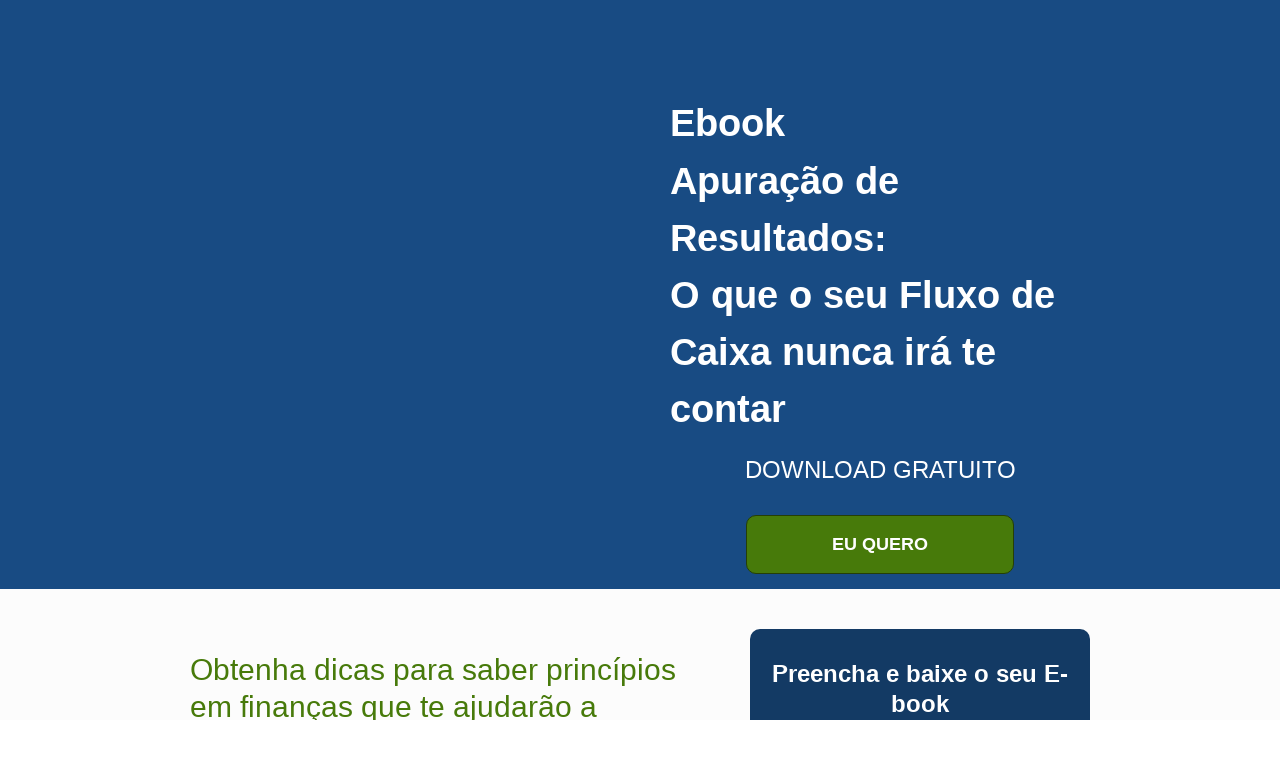

--- FILE ---
content_type: text/html
request_url: https://materiais.dnafinanceiro.com/apuracao-de-resultados?_ga=2.12364724.1248500640.1714389235-494226199.1714044043&_gl=1*d8opwr*_ga*NDk0MjI2MTk5LjE3MTQwNDQwNDM.*_ga_TXVCY4YXQ5*MTcxNDQxNTcwMi4xMS4xLjE3MTQ0MTY2MjQuNjAuMC4w
body_size: 11471
content:
<!DOCTYPE html>
<html lang="pt-br">
  <head>
    <meta charset="utf-8">
    <meta http-equiv="X-UA-Compatible" content="IE=edge">
    <meta name="theme-color" content="#000000">
    <meta name="viewport" content="width=device-width, initial-scale=1, shrink-to-fit=no">

    
      <meta name="description" content="Um guia sobre educação financeira que ajuda o empreendedor a descobrir se sua empresa é ou não lucrativa.">
    

    
      <meta property="og:title" content="Ebook Apuração de Resultados: O que o seu Fluxo de Caixa nunca irá te contar" />
      <meta name="twitter:title" content="Ebook Apuração de Resultados: O que o seu Fluxo de Caixa nunca irá te contar" />
    

    
      <meta property="og:image" content="https://d335luupugsy2.cloudfront.net/images%2Flanding_page%2F1448568%2Foffer-logo_2.png" />
      <meta name="twitter:image" content="https://d335luupugsy2.cloudfront.net/images%2Flanding_page%2F1448568%2Foffer-logo_2.png" />
    

    
      <meta name="twitter:card" content="summary" />
    

    
      <meta property="og:description" content="Um guia sobre educação financeira que ajuda o empreendedor a descobrir se sua empresa é ou não lucrativa." />
      <meta name="twitter:description" content="Um guia sobre educação financeira que ajuda o empreendedor a descobrir se sua empresa é ou não lucrativa." />
    

    
      <link rel="canonical" href="https://materiais.dnafinanceiro.com/apuracao-de-resultados" />
    

    <title>Ebook Apuração de Resultados: Fluxo de Caixa</title>

    
    <!-- Reset Browser Styles -->
    <style type="text/css" rel="stylesheet">
      html, body, div, span, applet, object, iframe,
      h1, h2, h3, h4, h5, h6, p, blockquote, pre,
      a, abbr, acronym, address, big, cite, code,
      del, dfn, em, img, ins, kbd, q, s, samp,
      small, strike, strong, sub, sup, tt, var,
      b, u, i, center,
      dl, dt, dd, ol, ul, li,
      fieldset, form, label, legend,
      table, caption, tbody, tfoot, thead, tr, th, td,
      article, aside, canvas, details, embed,
      figure, figcaption, footer, header, hgroup,
      menu, nav, output, ruby, section, summary,
      time, mark, audio, video {
        margin: 0;
        padding: 0;
        border: 0;
        font-size: 100%;
        font: inherit;
        vertical-align: baseline;
      }

      article, aside, details, figcaption, figure,
      footer, header, hgroup, menu, nav, section {
        display: block;
      }

      body {
        line-height: 1;
      }

      img {
        vertical-align: middle;
      }

      ol, ul {
        list-style: none;
      }

      blockquote, q {
        quotes: none;
      }

      blockquote:before, blockquote:after,
      q:before, q:after {
        content: '';
        content: none;
      }

      table {
        border-collapse: collapse;
        border-spacing: 0;
      }

      b, strong {
        font-weight: bold;
      }

      i, em {
        font-style: italic;
      }
    </style>

    <!-- Bricks Main Styles -->
    <style type="text/css" rel="stylesheet">
      * {
        -webkit-box-sizing: border-box;
        -moz-box-sizing: border-box;
        box-sizing: border-box;
      }

      body {
        background-color: #FFFFFF;
        color: #333333;
        font-family: Arial, "Helvetica Neue", Helvetica, sans-serif;
        font-size: 16px;
        line-height: 1.42857;
      }

      h1, h2, h3, h4, h5, h6 {
        font-family: inherit;
        font-weight: 500;
        line-height: 1.2;
        color: inherit;
      }

      h1 { font-size: 41px; }
      h2 { font-size: 34px; }
      h3 { font-size: 28px; }
      h4 { font-size: 20px; }
      h5 { font-size: 16px; }
      h6 { font-size: 14px; }

      .bricks--page {
        width: 100%;
      }

      .bricks--section {
        width: 100%;
      }

      .bricks--section > div {
        margin-left: auto;
        margin-right: auto;
      }

      .bricks--row {
        display: flex;
        flex-flow: column nowrap;
      }

      .bricks--column > div {
        height: 100%;
        display: flex;
        flex-direction: column;
      }

      .bricks--component-box {
        display: flex;
        flex-flow: column nowrap;
        width: 100%;
      }

      @media screen and (min-width: 768px) {
        .bricks--row {
          flex-flow: row nowrap;
        }
      }
    </style>

    <!-- Bricks Component Form Styles -->
    <style type="text/css" rel="stylesheet">
      .bricks-form {
        height: auto;
        width: 100%;
      }

      .bricks-form__fieldset {
        display: flex;
        flex-flow: row wrap;
        margin-left: -5px;
        margin-right: -5px;
      }

      .bricks-form__field {
        display: flex;
        width: 100%;
        flex-grow: 1;
        flex-direction: column;
      }

      .bricks-form__field--hidden {
        display: none;
      }

      .bricks-form__label {
        position: relative !important;
        display: inline-block;
        max-width: 100%;
        margin-bottom: 0.4em;
        line-height: 1.25;
        vertical-align: middle;
      }

      .bricks-form__input {
        display: block;
        width: 100%;
        padding: 0 0.5em;
        line-height: 1.42857;
      }

      .bricks-form__input.error {
        border: 1px solid red !important;
      }

      .bricks-form__field__option .bricks-form__label {
        padding-left: 1.33em;
        margin-bottom: 0.2em;
      }

      .bricks-form__field__option .bricks-form__label input[type="checkbox"],
      .bricks-form__field__option .bricks-form__label input[type="radio"] {
        margin: 0px 0px 0px -1.33em;
      }

      .bricks-form__submit {
        position: relative;
      }
    </style>

    <link rel="preload" href="https://fonts.googleapis.com/css?family=Bitter|Cabin|Crimson+Text|Droid+Sans|Droid+Serif|Lato|Lobster|Montserrat|Old+Standard+TT|Open+Sans|Oswald|Pacifico|Playfair+Display|PT+Sans|Raleway|Rubik|Source+Sans+Pro|Ubuntu|Roboto" as="style" onload="this.onload=null;this.rel='stylesheet'">
    <link rel="preload" href="https://cdnjs.cloudflare.com/ajax/libs/select2/3.5.2/select2.min.css" as="style" onload="this.onload=null;this.rel='stylesheet'">
    <noscript>
      <link rel="stylesheet" href="https://fonts.googleapis.com/css?family=Bitter|Cabin|Crimson+Text|Droid+Sans|Droid+Serif|Lato|Lobster|Montserrat|Old+Standard+TT|Open+Sans|Oswald|Pacifico|Playfair+Display|PT+Sans|Raleway|Rubik|Source+Sans+Pro|Ubuntu|Roboto">
      <link rel="stylesheet" href="https://cdnjs.cloudflare.com/ajax/libs/select2/3.5.2/select2.min.css">
    </noscript>

    <!-- Bricks Static Shared Styles -->
<style type="text/css" rel="stylesheet">
   .bricks--component-video div {
    position: relative;
    height: 0;
    padding-bottom: 56.25%;
    line-height: 0;
    box-sizing: border-box;
  }

   .bricks--component-video div iframe {
    position: absolute;
    left: 0;
    top: 0;
    width: 100%;
    height: 100%;
  }
</style>

    

<!-- Bricks Static Text Styles -->
<style type="text/css" rel="stylesheet">

   .bricks--component-text {
    color: #333;
    line-height: 1.42;
    overflow: hidden;
    word-wrap: break-word;
  }

   .bricks--component-text a {
    color: #31a2ff;
    text-decoration: none;
  }

   .bricks--component-text sub, sup {
    font-size: 75%;
    line-height: 0;
    position: relative;
    vertical-align: baseline;
  }

   .bricks--component-text sub {
    bottom: -0.25em;
  }

   .bricks--component-text sup {
    top: -0.5em;
  }

   .bricks--component-text ol, 
   .bricks--component-text ul {
    padding-left: 1.5em;
  }

   .bricks--component-text ol > li,
   .bricks--component-text ul > li {
    list-style-type: none;
  }

   .bricks--component-text ul > li::before {
    content: '\2022';
  }

   .bricks--component-text li::before {
    display: inline-block;
    white-space: nowrap;
    width: 1.2em;
  }

   .bricks--component-text li:not(.ql-direction-rtl)::before {
    margin-left: -1.5em;
    margin-right: 0.3em;
    text-align: right;
  }

   .bricks--component-text li.ql-direction-rtl::before {
    margin-left: 0.3em;
    margin-right: -1.5em;
  }

   .bricks--component-text ol li:not(.ql-direction-rtl),
   .bricks--component-text ul li:not(.ql-direction-rtl) {
    padding-left: 1.5em;
  }

   .bricks--component-text ol li.ql-direction-rtl,
   .bricks--component-text ul li.ql-direction-rtl {
    padding-right: 1.5em;
  }

   .bricks--component-text ol li {
    counter-reset: list-1 list-2 list-3 list-4 list-5 list-6 list-7 list-8 list-9;
    counter-increment: list-0;
  }

   .bricks--component-text ol li:before {
    content: counter(list-0, decimal) '. ';
  }

   .bricks--component-text ol li.ql-indent-1 {
    counter-increment: list-1;
  }

   .bricks--component-text ol li.ql-indent-1:before {
    content: counter(list-1, lower-alpha) '. ';
  }

   .bricks--component-text ol li.ql-indent-1 {
    counter-reset: list-2 list-3 list-4 list-5 list-6 list-7 list-8 list-9;
  }

   .bricks--component-text ol li.ql-indent-2 {
    counter-increment: list-2;
  }

   .bricks--component-text ol li.ql-indent-2:before {
    content: counter(list-2, lower-roman) '. ';
  }

   .bricks--component-text ol li.ql-indent-2 {
    counter-reset: list-3 list-4 list-5 list-6 list-7 list-8 list-9;
  }

   .bricks--component-text ol li.ql-indent-3 {
    counter-increment: list-3;
  }

   .bricks--component-text ol li.ql-indent-3:before {
    content: counter(list-3, decimal) '. ';
  }

   .bricks--component-text ol li.ql-indent-3 {
    counter-reset: list-4 list-5 list-6 list-7 list-8 list-9;
  }

   .bricks--component-text ol li.ql-indent-4 {
    counter-increment: list-4;
  }

   .bricks--component-text ol li.ql-indent-4:before {
    content: counter(list-4, lower-alpha) '. ';
  }

   .bricks--component-text ol li.ql-indent-4 {
    counter-reset: list-5 list-6 list-7 list-8 list-9;
  }

   .bricks--component-text ol li.ql-indent-5 {
    counter-increment: list-5;
  }

   .bricks--component-text ol li.ql-indent-5:before {
    content: counter(list-5, lower-roman) '. ';
  }

   .bricks--component-text ol li.ql-indent-5 {
    counter-reset: list-6 list-7 list-8 list-9;
  }

   .bricks--component-text ol li.ql-indent-6 {
    counter-increment: list-6;
  }

   .bricks--component-text ol li.ql-indent-6:before {
    content: counter(list-6, decimal) '. ';
  }

   .bricks--component-text ol li.ql-indent-6 {
    counter-reset: list-7 list-8 list-9;
  }

   .bricks--component-text ol li.ql-indent-7 {
    counter-increment: list-7;
  }

   .bricks--component-text ol li.ql-indent-7:before {
    content: counter(list-7, lower-alpha) '. ';
  }

   .bricks--component-text ol li.ql-indent-7 {
    counter-reset: list-8 list-9;
  }

   .bricks--component-text ol li.ql-indent-8 {
    counter-increment: list-8;
  }

   .bricks--component-text ol li.ql-indent-8:before {
    content: counter(list-8, lower-roman) '. ';
  }

   .bricks--component-text ol li.ql-indent-8 {
    counter-reset: list-9;
  }

   .bricks--component-text ol li.ql-indent-9 {
    counter-increment: list-9;
  }

   .bricks--component-text ol li.ql-indent-9:before {
    content: counter(list-9, decimal) '. ';
  }

   .bricks--component-text .ql-indent-1:not(.ql-direction-rtl) {
    padding-left: 3em;
  }

   .bricks--component-text li.ql-indent-1:not(.ql-direction-rtl) {
    padding-left: 4.5em;
  }

   .bricks--component-text .ql-indent-1.ql-direction-rtl.ql-align-right {
    padding-right: 3em;
  }

   .bricks--component-text li.ql-indent-1.ql-direction-rtl.ql-align-right {
    padding-right: 4.5em;
  }

   .bricks--component-text .ql-indent-2:not(.ql-direction-rtl) {
    padding-left: 6em;
  }

   .bricks--component-text li.ql-indent-2:not(.ql-direction-rtl) {
    padding-left: 7.5em;
  }

   .bricks--component-text .ql-indent-2.ql-direction-rtl.ql-align-right {
    padding-right: 6em;
  }

   .bricks--component-text li.ql-indent-2.ql-direction-rtl.ql-align-right {
    padding-right: 7.5em;
  }

   .bricks--component-text .ql-indent-3:not(.ql-direction-rtl) {
    padding-left: 9em;
  }

   .bricks--component-text li.ql-indent-3:not(.ql-direction-rtl) {
    padding-left: 10.5em;
  }

   .bricks--component-text .ql-indent-3.ql-direction-rtl.ql-align-right {
    padding-right: 9em;
  }

   .bricks--component-text li.ql-indent-3.ql-direction-rtl.ql-align-right {
    padding-right: 10.5em;
  }

   .bricks--component-text .ql-indent-4:not(.ql-direction-rtl) {
    padding-left: 12em;
  }

   .bricks--component-text li.ql-indent-4:not(.ql-direction-rtl) {
    padding-left: 13.5em;
  }

   .bricks--component-text .ql-indent-4.ql-direction-rtl.ql-align-right {
    padding-right: 12em;
  }

   .bricks--component-text li.ql-indent-4.ql-direction-rtl.ql-align-right {
    padding-right: 13.5em;
  }

   .bricks--component-text .ql-indent-5:not(.ql-direction-rtl) {
    padding-left: 15em;
  }

   .bricks--component-text li.ql-indent-5:not(.ql-direction-rtl) {
    padding-left: 16.5em;
  }

   .bricks--component-text .ql-indent-5.ql-direction-rtl.ql-align-right {
    padding-right: 15em;
  }

   .bricks--component-text li.ql-indent-5.ql-direction-rtl.ql-align-right {
    padding-right: 16.5em;
  }

   .bricks--component-text .ql-indent-6:not(.ql-direction-rtl) {
    padding-left: 18em;
  }

   .bricks--component-text li.ql-indent-6:not(.ql-direction-rtl) {
    padding-left: 19.5em;
  }

   .bricks--component-text .ql-indent-6.ql-direction-rtl.ql-align-right {
    padding-right: 18em;
  }

   .bricks--component-text li.ql-indent-6.ql-direction-rtl.ql-align-right {
    padding-right: 19.5em;
  }

   .bricks--component-text .ql-indent-7:not(.ql-direction-rtl) {
    padding-left: 21em;
  }

   .bricks--component-text li.ql-indent-7:not(.ql-direction-rtl) {
    padding-left: 22.5em;
  }

   .bricks--component-text .ql-indent-7.ql-direction-rtl.ql-align-right {
    padding-right: 21em;
  }

   .bricks--component-text li.ql-indent-7.ql-direction-rtl.ql-align-right {
    padding-right: 22.5em;
  }

   .bricks--component-text .ql-indent-8:not(.ql-direction-rtl) {
    padding-left: 24em;
  }

   .bricks--component-text li.ql-indent-8:not(.ql-direction-rtl) {
    padding-left: 25.5em;
  }

   .bricks--component-text .ql-indent-8.ql-direction-rtl.ql-align-right {
    padding-right: 24em;
  }

   .bricks--component-text li.ql-indent-8.ql-direction-rtl.ql-align-right {
    padding-right: 25.5em;
  }

   .bricks--component-text .ql-indent-9:not(.ql-direction-rtl) {
    padding-left: 27em;
  }

   .bricks--component-text li.ql-indent-9:not(.ql-direction-rtl) {
    padding-left: 28.5em;
  }

   .bricks--component-text .ql-indent-9.ql-direction-rtl.ql-align-right {
    padding-right: 27em;
  }

   .bricks--component-text li.ql-indent-9.ql-direction-rtl.ql-align-right {
    padding-right: 28.5em;
  }

   .bricks--component-text .ql-direction-rtl {
    direction: rtl;
    text-align: inherit;
  }
  
</style>


    <!-- Defines page width style to row components -->
    <style>
      .bricks--section > div {
        max-width: 960px;
      }
    </style>

    <script type="text/javascript"> </script>

    
  </head>
  <body>
    
      <input type="hidden" id="ga4-measurement-id" value="G-TXVCY4YXQ5">
      <input type="hidden" id="has-gtm" value="false">
    

    <div class="bricks--container">
      <div class="bricks--page">
        

<style type="text/css" rel="stylesheet">
  
    #rd-section-joq3m2vh {
      
          background-color: #184b83;
        
      border-bottom-style: none;
      border-color: #000000;
      border-left-style: none;
      border-radius: 0px;
      border-right-style: none;
      border-top-style: none;
      border-width: 1px;
    }

    #rd-section-joq3m2vh > div:not(.bricks--row) {
      min-height: 0px;
    }
  

  
</style>

<section id="rd-section-joq3m2vh" class="bricks--section rd-section">
  

<style type="text/css" rel="stylesheet">
  
    #rd-row-jsolauih {
      min-height: 50px;
    }

    #rd-row-jsolauih .bricks--column > div {
      min-height: 50px;
    }

    @media (max-width: 480px) {
      #rd-row-jsolauih.bricks--row {
        min-height: auto;
      }
    }

    @media screen and (max-width: 767px) {
      #rd-row-jsolauih.bricks--row.rd-row {
        min-height: auto;
      }
    }
  
</style>

<div id="rd-row-jsolauih" class="bricks--row rd-row">
  

<style type="text/css" rel="stylesheet">
  
    #rd-column-jsolauii {
      flex: 12 0 0;
    }

    #rd-column-jsolauii > div {
      
          background-color: transparent;
        
      justify-content: center;
      padding-top: 0px;
      padding-right: 10px;
      padding-bottom: 0px;
      padding-left: 10px;
    }
    @media screen and (max-width: 767px) {
      #rd-column-jsolauii > div {
        min-height: auto !important;
      }
    }
  

  
</style>

<div id="rd-column-jsolauii" class="bricks--column rd-column">
  <div>
    

<style type="text/css" rel="stylesheet">
  
    #rd-image-joq3m2vk {
      margin-top: 30px;
      margin-bottom: 30px;
      align-self: center;
      max-width: 211px;
    }

    #rd-image-joq3m2vk a,
    #rd-image-joq3m2vk img {
      width: 211px;
      max-width: 100%;
      height: auto;
      border-bottom-style: none;
      border-color: #000000;
      border-left-style: none;
      border-radius: 0px;
      border-right-style: none;
      border-top-style: none;
      border-width: 1px;
    }
    @media screen and (max-width: 767px) {
      #rd-image-joq3m2vk {
        align-self: center;
      }
    }
  

  
</style>



<div id="rd-image-joq3m2vk" class="bricks--component bricks--component-image rd-image">
  
        <img loading="lazy" src="https://d335luupugsy2.cloudfront.net/cms/files/128040/1588632767/$mwxeoflu2yb" alt="">

  
</div>

  </div>
</div>

</div>


<style type="text/css" rel="stylesheet">
  
    #rd-row-joq3m2vi {
      min-height: 346px;
    }

    #rd-row-joq3m2vi .bricks--column > div {
      min-height: 346px;
    }

    @media (max-width: 480px) {
      #rd-row-joq3m2vi.bricks--row {
        min-height: auto;
      }
    }

    @media screen and (max-width: 767px) {
      #rd-row-joq3m2vi.bricks--row.rd-row {
        min-height: auto;
      }
    }
  
</style>

<div id="rd-row-joq3m2vi" class="bricks--row rd-row">
  

<style type="text/css" rel="stylesheet">
  
    #rd-column-joq3m2vj {
      flex: 6 0 0;
    }

    #rd-column-joq3m2vj > div {
      
          background-color: transparent;
        
      justify-content: center;
      padding-top: 0px;
      padding-right: 30px;
      padding-bottom: 0px;
      padding-left: 30px;
    }
    @media screen and (max-width: 767px) {
      #rd-column-joq3m2vj > div {
        min-height: auto !important;
      }
    }
  

  
</style>

<div id="rd-column-joq3m2vj" class="bricks--column rd-column">
  <div>
    

<style type="text/css" rel="stylesheet">
  
    #rd-image-jsbxq9g7 {
      margin-top: 20px;
      margin-bottom: 20px;
      align-self: center;
      max-width: 300px;
    }

    #rd-image-jsbxq9g7 a,
    #rd-image-jsbxq9g7 img {
      width: 300px;
      max-width: 100%;
      height: auto;
      border-bottom-style: none;
      border-color: #000000;
      border-left-style: none;
      border-radius: 0px;
      border-right-style: none;
      border-top-style: none;
      border-width: 1px;
    }
    @media screen and (max-width: 767px) {
      #rd-image-jsbxq9g7 {
        align-self: center;
      }
    }
  

  
</style>



<div id="rd-image-jsbxq9g7" class="bricks--component bricks--component-image rd-image">
  
        <img loading="lazy" src="https://d335luupugsy2.cloudfront.net/cms/files/128040/1588633894/$xif1c5xmluh" alt="">

  
</div>

  </div>
</div>


<style type="text/css" rel="stylesheet">
  
    #rd-column-jsbxqewh {
      flex: 6 0 0;
    }

    #rd-column-jsbxqewh > div {
      
          background-color: transparent;
        
      justify-content: center;
      padding-top: 0px;
      padding-right: 30px;
      padding-bottom: 0px;
      padding-left: 30px;
    }
    @media screen and (max-width: 767px) {
      #rd-column-jsbxqewh > div {
        min-height: auto !important;
      }
    }
  

  
</style>

<div id="rd-column-jsbxqewh" class="bricks--column rd-column">
  <div>
    
<style type="text/css" rel="stylesheet">
  
    #rd-text-jsolchvl {
      display: block;
      border-bottom-style: none;
      border-color: #000000;
      border-left-style: none;
      border-radius: 0px;
      border-right-style: none;
      border-top-style: none;
      border-width: 1px;
      min-height: auto-98px;
      max-width: 460px;
      margin-top: 10px;
      margin-bottom: 5px;
      align-self: flex-start;
      width: 100%;
      word-break: break-word;
    }
  

  
</style>

<div id="rd-text-jsolchvl" class="bricks--component bricks--component-text rd-text">
  <h1 style="line-height: 1.5; text-align: left;"><strong style="font-family: Verdana, Geneva, sans-serif; color: rgb(255, 255, 255); font-size: 38px;">Ebook</strong></h1><p style="line-height: 1.5; text-align: left;"><strong style="font-family: Verdana, Geneva, sans-serif; color: rgb(255, 255, 255); font-size: 38px;">Apuração de Resultados: </strong></p><p style="line-height: 1.5; text-align: left;"><strong style="font-family: Verdana, Geneva, sans-serif; color: rgb(255, 255, 255); font-size: 38px;">O que o seu Fluxo de Caixa nunca irá te contar</strong></p>
</div>



<style type="text/css" rel="stylesheet">
  
    #rd-text-joq3m2vl {
      display: block;
      border-bottom-style: none;
      border-color: #000000;
      border-left-style: none;
      border-radius: 0px;
      border-right-style: none;
      border-top-style: none;
      border-width: 1px;
      min-height: auto-45px;
      max-width: 840px;
      margin-top: 5px;
      margin-bottom: 10px;
      align-self: center;
      width: 100%;
      word-break: break-word;
    }
  

  
</style>

<div id="rd-text-joq3m2vl" class="bricks--component bricks--component-text rd-text">
  <h3 style="line-height: 1.5; text-align: center;"><span style="color: rgb(255, 255, 255); font-family: Verdana, Geneva, sans-serif; font-size: 24px;">DOWNLOAD GRATUITO</span></h3>
</div>




<style type="text/css" rel="stylesheet">
  
    a#rd-button-jsc535mb {
      display: flex;
      flex-direction: column;
    }

    #rd-button-jsc535mb.bricks--component-button {
      -ms-flex-align: center;
      -ms-flex-direction: column;
      -ms-flex-pack: center;
      align-self: center;
      background-color: rgba(71,122,10,1);
      border-bottom-style: solid;
      border-color: #253f06;
      border-left-style: solid;
      border-radius: 10px;
      border-right-style: solid;
      border-top-style: solid;
      border-width: 1px;
      ;
      color: #FFFFFF;
      cursor: pointer;
      font-family: Verdana, Geneva, sans-serif;
      font-size: 18px;
      font-style: normal;
      font-weight: bold;
      height: 59px;
      justify-content: center;
      line-height: 1.42857;
      margin-bottom: 15px;
      margin-top: 15px;
      max-width: 268px;
      text-align: center;
      text-decoration: none;
      width: 100%;
      padding-right: 10px;
      padding-left: 10px;
    }
    @media screen and (max-width: 767px) {
      #rd-button-jsc535mb {
        height: auto;
        padding-top: 0.66em;
        padding-bottom: 0.66em;
      }
    }
  

  
</style>


  <a
    class="bricks--component bricks--component-button rd-button"
    href="#rd-box-joq3m2vv"
    id="rd-button-jsc535mb"
    target="_self"
    title="Any Title"
  >
    EU QUERO
  </a>


  </div>
</div>

</div>

</section>


<style type="text/css" rel="stylesheet">
  
    #rd-section-joq3m2vm {
      
          background-color: #fcfcfc;
        
      border-bottom-style: none;
      border-color: #000000;
      border-left-style: none;
      border-radius: 0px;
      border-right-style: none;
      border-top-style: none;
      border-width: 1px;
    }

    #rd-section-joq3m2vm > div:not(.bricks--row) {
      min-height: 0px;
    }
  

  
</style>

<section id="rd-section-joq3m2vm" class="bricks--section rd-section">
  

<style type="text/css" rel="stylesheet">
  
    #rd-row-joq3m2vn {
      min-height: 50px;
    }

    #rd-row-joq3m2vn .bricks--column > div {
      min-height: 50px;
    }

    @media (max-width: 480px) {
      #rd-row-joq3m2vn.bricks--row {
        min-height: auto;
      }
    }

    @media screen and (max-width: 767px) {
      #rd-row-joq3m2vn.bricks--row.rd-row {
        min-height: auto;
      }
    }
  
</style>

<div id="rd-row-joq3m2vn" class="bricks--row rd-row">
  

<style type="text/css" rel="stylesheet">
  
    #rd-column-joq3m2vo {
      flex: 7 0 0;
    }

    #rd-column-joq3m2vo > div {
      
          background-color: transparent;
        
      justify-content: flex-start;
      padding-top: 0px;
      padding-right: 30px;
      padding-bottom: 0px;
      padding-left: 30px;
    }
    @media screen and (max-width: 767px) {
      #rd-column-joq3m2vo > div {
        min-height: auto !important;
      }
    }
  

  
</style>

<div id="rd-column-joq3m2vo" class="bricks--column rd-column">
  <div>
    
<style type="text/css" rel="stylesheet">
  
    #rd-text-joq3m2vp {
      display: block;
      border-bottom-style: none;
      border-color: #000000;
      border-left-style: none;
      border-radius: 0px;
      border-right-style: none;
      border-top-style: none;
      border-width: 1px;
      min-height: auto0px;
      max-width: 630px;
      margin-top: 20px;
      margin-bottom: 10px;
      align-self: flex-start;
      width: 100%;
      word-break: break-word;
    }
  

  
</style>

<div id="rd-text-joq3m2vp" class="bricks--component bricks--component-text rd-text">
  <h2 style="line-height: 1.25;"><br></h2><p style="line-height: 1.25;"><span style="color: rgb(71, 122, 10); font-family: Verdana, Geneva, sans-serif; font-size: 30px;">Obtenha dicas para saber princípios em finanças que te ajudarão a diagnosticar a situação atual de sua empresa:</span></p>
</div>



<style type="text/css" rel="stylesheet">
  
    #rd-text-joq3m2vs {
      display: block;
      border-bottom-style: none;
      border-color: #000000;
      border-left-style: none;
      border-radius: 0px;
      border-right-style: none;
      border-top-style: none;
      border-width: 1px;
      min-height: -1px;
      max-width: 450px;
      margin-top: 10px;
      margin-bottom: 10px;
      align-self: flex-end;
      width: 100%;
      word-break: break-word;
    }
  

  
</style>

<div id="rd-text-joq3m2vs" class="bricks--component bricks--component-text rd-text">
  <p><br></p><p><span style="font-size: 20px;">• Meu negócio dá lucro ou prejuízo?</span></p><p><br></p><p><span style="font-size: 20px;">• Meu volume de vendas é suficientes para gerar lucro?</span></p><p><br></p><p><span style="font-size: 20px;">• Qual é o meu ponto de equilíbrio?</span></p><p><br></p><p><span style="font-size: 20px;">• A vida de empreendeder poderia ser mais tranquila?</span></p><p><br></p>
</div>



  </div>
</div>


<style type="text/css" rel="stylesheet">
  
    #rd-column-joq3m2vu {
      flex: 5 0 0;
    }

    #rd-column-joq3m2vu > div {
      
          background-color: transparent;
        
      justify-content: center;
      padding-top: 0px;
      padding-right: 30px;
      padding-bottom: 0px;
      padding-left: 30px;
    }
    @media screen and (max-width: 767px) {
      #rd-column-joq3m2vu > div {
        min-height: auto !important;
      }
    }
  

  
</style>

<div id="rd-column-joq3m2vu" class="bricks--column rd-column">
  <div>
    

<style type="text/css" rel="stylesheet">
  
    #rd-box-joq3m2vv {
      
          background-color: rgba(19,58,100,1);
        
      border-bottom-style: none;
      border-color: transparent;
      border-left-style: none;
      border-radius: 10px;
      border-right-style: none;
      border-top-style: none;
      border-width: 1px;
      padding-top: 20px;
      padding-right: 20px;
      padding-bottom: 20px;
      padding-left: 20px;
      min-height: auto0px;
      margin-top: 40px;
      margin-bottom: 40px;
      max-width: 380px;
      align-self: center;
      display: flex;
      flex-direction: column;
    }
  

  
</style>

<div id="rd-box-joq3m2vv" class="bricks--component bricks--component-box rd-box">
  
<style type="text/css" rel="stylesheet">
  
    #rd-text-joq3m2vw {
      display: block;
      border-bottom-style: none;
      border-color: #000000;
      border-left-style: none;
      border-radius: 0px;
      border-right-style: none;
      border-top-style: none;
      border-width: 1px;
      min-height: auto0px;
      max-width: 333px;
      margin-top: 10px;
      margin-bottom: 20px;
      align-self: center;
      width: 100%;
      word-break: break-word;
    }
  

  
</style>

<div id="rd-text-joq3m2vw" class="bricks--component bricks--component-text rd-text">
  <h4 style="text-align: center; line-height: 1.25;"><strong style="color: rgb(255, 255, 255); font-family: Verdana, Geneva, sans-serif; font-size: 24px;">Preencha e baixe o seu E-book</strong></h4>
</div>






<style type="text/css" rel="stylesheet">
  

  
    #rd-form-joq3m2vy {
      display: flex;
      flex-direction: column;
      align-self: center;
      max-width: 311px;
      margin-top: 10px;
      margin-bottom: 10px;
    }

    #rd-form-joq3m2vy .bricks-form__fieldset {
      flex-flow: column nowrap;
      align-items: flex-start;
    }

    #rd-form-joq3m2vy .bricks-form__field {
      margin-bottom: 15px;
      padding: 0;
      width: 100.0%;
    }

    #rd-form-joq3m2vy .bricks-form__field.bricks-form__privacy,
    #rd-form-joq3m2vy .bricks-form__field.bricks-form__terms {
        width: 100%;
    }

    @media screen and (max-width: 768px) {
      #rd-form-joq3m2vy .bricks-form__field {
        width: 100%;
        padding: 0;
      }
    }

    #rd-form-joq3m2vy .bricks-form__static {
      color: #FFFFFF;
      font-family: Open Sans, sans-serif;
      font-size: 14px;
      font-style: normal;
      font-weight: normal;
    }

    #rd-form-joq3m2vy .bricks-form__static a {
      color: #FFFFFF;
      text-decoration: underline;
    }

    #rd-form-joq3m2vy .bricks-form__label {
      color: #FFFFFF;
      display: inline-block;
      font-family: Open Sans, sans-serif;
      font-size: 14px;
      font-style: normal;
      font-weight: normal;
      text-align: ;
      text-decoration: none;
    }

    #rd-form-joq3m2vy label.error {
      color: #DC3543;
      font-size: 12px;
      line-height: 1.1;
      padding: 2px 0 0 4px;
    }

    #rd-form-joq3m2vy .bricks-form__label.always-visible,
    #rd-form-joq3m2vy .bricks-form__field__option .bricks-form__label {
      display: inline-block;
    }

    #rd-form-joq3m2vy .bricks-form__field[data-step].step-hidden {
      display: none;
    }

    #rd-form-joq3m2vy .bricks-form__input {
      color: #ffffff;
      background-color: transparent;
      border-bottom-style: solid;
      border-left-style: solid;
      border-right-style: solid;
      border-top-style: solid;
      border-color: #ffffff;
      border-radius: 7px;
      border-width: 2px;
      font-family: Verdana, Geneva, sans-serif;
      font-size: 18px;
      ;
    }

    #rd-form-joq3m2vy .bricks-form__input::placeholder {
      color: transparent;
    }

    #rd-form-joq3m2vy .bricks-form__input.select2-container {
      padding: 0 !important;
    }

    #rd-form-joq3m2vy .select2-container .select2-choice {
      height: 40px !important;
      line-height: 40px !important;

      color: #ffffff !important;
      font-family: Verdana, Geneva, sans-serif !important;
      font-size: 18px !important;
      background: transparent;
    }

    #rd-form-joq3m2vy .select2-container .select2-choice .select2-arrow b {
      background-position: 0 5px !important;
    }

    #rd-form-joq3m2vy .select2-container .select2-choice .select2-arrow {
      background: none;
      border: none;
    }

    #rd-form-joq3m2vy .bricks-form__input:not(textarea) {
      height: 40px;
    }

    #rd-form-joq3m2vy .bricks-form__submit {
      display: flex;
      flex-direction: column;
    }

    #rd-form-joq3m2vy .with-select-flags > .phone-input-group > .select2-container > .select2-choice {
      border-top-right-radius: 0 !important;
      border-bottom-right-radius: 0 !important;
      border-style: none;
    }
    #rd-form-joq3m2vy .with-select-flags > .phone-input-group > .select2-container > .select2-choice > .select2-chosen {
      margin-right: 0px;
    }

    #rd-form-joq3m2vy .with-select-flags > .phone-input-group > .select2-container > .select2-choice > .select2-chosen > .flag {
      vertical-align: middle;
    }

    #rd-form-joq3m2vy .with-select-flags > .phone-input-group > .phone {
      width: calc(100% - 55px);
      display: inline-block;
      border-top-left-radius: 0px !important;
      border-bottom-left-radius: 0px !important;
    }

    #rd-form-joq3m2vy .with-select-flags > .phone-country {
      display: inline-block;
    }

    #rd-form-joq3m2vy .with-select-flags > .phone-input-group {
      display: flex;
    }

    #rd-form-joq3m2vy .with-select-flags > .phone-input-group > .phone-country {
      width: 55px;
      display: inline-block;
    }
  

  
</style>


<style type="text/css" rel="stylesheet">
  
    #rd-form-joq3m2vy input[type="date"] {
      -webkit-appearance: none;
    }
  
</style>

<div
  id="rd-form-joq3m2vy"
  class="bricks--component bricks-form rd-form"
>
  

  <form
    id="conversion-form"
    
    novalidate="novalidate"
    action="https://cta-redirect.rdstation.com/v2/conversions"
    data-typed-fields="1"
    data-lang="pt-BR"
    data-asset-action = "aHR0cHM6Ly9kbmFmaW5hbmNlaXJvLmNvbS9lYm9va3MvZWJvb2tfMl9hcHVy
YWNhb19kZV9yZXN1bHRhZG9zX29fcXVlX29fc2V1X2ZsdXhvX2RlX2NhaXhh
X251bmNhX2lyYV90ZV9jb250YXIucGRm
"
    data-ga-ua-id="UA-43028256-2"
    data-recaptcha-public-token=""
  >
    <input type="hidden" name="token_rdstation" value="f72144ac8ffaeaae712728068566e031">
    <input type="hidden" name="conversion_identifier" value="apuracao-de-resultados">
    <input type="hidden" name="internal_source" value="2">
    <input type="hidden" name="_rd_experiment_content_id" value="">
    <input type="hidden" name="c_utmz" value=""/>
    <input type="hidden" name="traffic_source" value=""/>
    <input type="hidden" name="privacy_data[browser]" id="privacy_data_browser" />

    
      <input type="hidden" name="_doe" value="WNVujD2nEzWAMTr8gnjQaMCNUUc28P3M3VPdagCnGsXSGxtjH8aCE2gFTaVA
LRT9RkPEkPjM7FcVqnu2bybiOs2IdTwOr5Wzibvs5FkgmaI6KRYgO132+eNd
vFkmn6SpD1B2jt+kvFn5mp2x9GuDV+sLo1rl+GQDpzbpZLCH5JNci1xu8qdB
MU4H2LXjhMxi
"/>
    

    

    

<style type="text/css" rel="stylesheet">

.bricks-social-conversion .social-login {
  padding-bottom: 15px;
}

.bricks-social-conversion button {
  padding: 0;
  border: none;
}

.bricks-social-conversion .error-container {
  background-color: #FFDDDD;
  margin: 0 0 24px 0;
  padding: 16px;
  -webkit-border-radius: 3px;
  -moz-border-radius: 3px;
  border-radius: 3px;
  border: 1px solid #c3c3c3;
  text-align: center;
}

.bricks-social-conversion .error-container p {
  font-size: 16px !important;
  padding: 0 !important;
}

.bricks-social-conversion .btn {
  background-color: #f8f8f8;
  background: -webkit-gradient(linear, left top, left bottom, from(#fff), to(#f0f0f0));
  background: -webkit-linear-gradient(#fff, #f0f0f0);
  background: linear-gradient(#fff, #f0f0f0);
  border: 1px solid #ccc;
  -webkit-border-radius: 3px;
  -moz-border-radius: 3px;
  border-radius: 3px;
  color: #5f5f5f;
  cursor: pointer;
  font-weight: bold;
  text-shadow: 0 1px #fff;
  white-space: nowrap;
  background-color: #f0f0f0;
  outline: none;
  height: 42px;
}

.bricks-social-conversion .btn-facebook {
  background-color: #ffffff;
  border: 1px solid #ffffff;
  color: #333;
  font-weight: none;
}

.bricks-social-conversion .btn-google {
  background-color: #ffffff;
  border: 1px solid #ffffff;
  box-shadow: 1px 1px 1px rgba(0, 0, 0, 0.30);
  color: #333;
  font-weight: none;
}

.bricks-social-conversion .btn-linkedin {
  background-color: #ffffff;
  border: 1px solid #ffffff;
  box-shadow: 1px 1px 1px rgba(0, 0, 0, 0.30);
  color: #333;
}

.bricks-social-conversion .btn-social {
  display: block;
  margin-bottom: 10px;
  text-align: left;
  width: 100%;
}

.bricks-social-conversion .btn-social i {
  display: inline-block;
  outline: none;
  position: relative;
  vertical-align: middle;
}

.bricks-social-conversion .btn-facebook i {
  width: 41px;
  height: 41px;
  background: url("https://d335luupugsy2.cloudfront.net/images/landing_page_templates/new_logo_facebook_icon.png") 0 0 no-repeat;
  background-color: #5a78b9;
  background-color: rgba(255,255,255,0.08);
  background-size: 50%;
  background-position: center;
}

.bricks-social-conversion .btn-google i {
  display: inline-block;
  vertical-align: middle;
  width: 40px;
  height: 40px;
  background: url("https://d335luupugsy2.cloudfront.net/images/landing_page_templates/new_logo_google_icon.png") 0 0 no-repeat;
  background-size: 50%;
  background-position: center;
}

.bricks-social-conversion .btn-linkedin i {
  width: 41px;
  height: 41px;
  background: url("https://d335luupugsy2.cloudfront.net/images/landing_page_templates/new_logo_linkedin_icon.png") 0 0 no-repeat;
  background-color: #49b5e1;
  background-color: rgba(255,255,255,0.08);
  background-size: 50%;
  background-position: center;
}

.bricks-social-conversion .btn-social span {
  display: inline-block;
  vertical-align: middle;
  color: #333;
  font-weight: 100;
}

.bricks-social-conversion .social-wrap-separator {
  -webkit-transition: opacity 0.5s linear;
  transition: opacity 0.5s linear;
}

.bricks-social-conversion .social-separator {
  color: rgba(0,0,0,0.5);
  font-weight: bold;
  text-shadow: 0 1px 0 rgba(255,255,255,0.5);
  display: none;
  display: block;
}

.bricks-social-conversion .social-separator p {
  overflow: hidden;
  font-size: 1.125em !important;
  text-align: center;
  padding-bottom: 0 !important;
  font-family: inherit;
  font-weight: 600;
}

.bricks-social-conversion .social-separator p:before,
.bricks-social-conversion .social-separator p:after {
  content: "";
  display: inline-block;
  height: 1px;
  position: relative;
  vertical-align: middle;
  width: 38%;
  background: rgba(0,0,0,0.2);
  -webkit-box-shadow: 0 1px 0 rgba(255,255,255,0.5);
  box-shadow: 0 1px 0 rgba(255,255,255,0.5);
}

.bricks-social-conversion .social-separator p:before {
  margin-right: 10px;
}

.bricks-social-conversion .social-separator p:after {
  margin-left: 10px;
}

@media screen and (max-width: 480px) {
  .bricks-social-conversion .btn-social span {
    margin-left: 5px;
    font-size: 12px;
  }
}
</style>

<section class="bricks-social-conversion">
  <div class="social-login">
    <div id="bricks-component-uwpitNM2iDPr6SDDDNFJfg" class="bricks-social-buttons">
      

  <div class="bricks--component bricks-button-facebook">
    <button  id="bricks-component--Q58WxU520dnFYk9YycctA" class="btn btn-social btn-facebook js-social-conversion-btn" type="button" name="button" data-network="facebook">
      <i></i>
      <span>Preencher com Facebook</span>
    </button>
  </div>



<div class="bricks--component bricks-button-google">
  <button  id="bricks-component-D_84VynFHSoVqNgf2MqmKg" class="btn btn-social btn-google js-social-conversion-btn" type="button" name="button" data-network="google">
    <i></i>
    <span>Preencher com Google</span>
  </button>
</div>



<div class="bricks--component bricks-button-linkedin">
  <button  id="bricks-component-aeR0XGxZMHB_y38ffNHcwQ" class="btn btn-social btn-linkedin js-social-conversion-btn" type="button" name="button" data-network="linkedin">
    <i></i>
    <span>Preencher com LinkedIn</span>
  </button>
</div>


      <div class="social-wrap-separator">
        <div class="social-separator">
          <p>ou</p>
        </div>
      </div>
    </div>
  </div>
</section>
<script src="https://code.jquery.com/jquery-2.1.4.min.js"></script>
<script>
  'use strict';

  (function() {
    var NETWORK_UUIDS = {"facebook":"40519ad3-6427-445e-aaea-7804e95f74df","google":"5e2527e5-d1c2-4bad-947d-3cd695f78160","linkedin":"32877e48-d371-4a12-9cb0-d93553d2ce2e"};

    $('.js-social-conversion-btn').on('click', function() {
      if (_filterFacebookBrowser() === false) return;
      _hideErrorMessage();
      var network = this.getAttribute('data-network').toLowerCase();
      window.open('https://app.rdstation.com.br/social_conversion' +
                              '?uuid=' + encodeURIComponent(NETWORK_UUIDS[network]) +
                              '&origin=' + encodeURIComponent(window.location.protocol + "//" + window.location.hostname) +
                              '&url_slug=' + encodeURIComponent(window.location.pathname),
                              'SocialConversion');

      window.addEventListener('message', _receiveMessage, false);
    });

    var _receiveMessage = function(event) {
      if (event.origin !== 'https://app.rdstation.com.br') {
        return;
      }
      _onSocialDataFetched(event.data);
    },

    _filterFacebookBrowser = function() {
      if (_isFacebookBrowserOnIOS()) {
        alert('Encontramos um problema de compatibilidade entre o navegador do Facebook e o formulário. Em vez de entrar com o Facebook, preencha os campos do formulário ou acesse esta página pelo seu navegador padrão.');
        return false;
      }
    },

    _isFacebookBrowserOnIOS = function() {
      return navigator.userAgent.match(/(iPod|iPhone|iPad)/) && navigator.userAgent.match(/FBAV/i);
    },

    _isIeBrowser = function() {
      return navigator.userAgent.match(/Trident\/7\./) || navigator.userAgent.match(/MSIE/);
    },

    _ieVersion = function() {
      var browser = navigator.userAgent.toLowerCase();
      return (browser.indexOf('msie') != -1) ? parseInt(browser.split('msie')[1]) : false;
    },

    _checkIeParamConversion = function() {
      var result = _getParameterByName('ie_conv');
      if (result && _isIeBrowser()) {
        _onSocialDataFetched(JSON.parse(result));
      }
    },

    _onSocialDataFetched = function(result) {
      if (!result.email) {
        _showErrorMessage('Email é um campo obrigatório.');
        return;
      }

      var $conversionForm = $('#conversion-form');
      var data = _getConversionData($conversionForm, result)

      _postConversion($conversionForm, data);
    },

     _showErrorMessage = function(messageHTML) {
      $('.social-conversion').prepend('<div class="error-container">' + messageHTML + '</div>');
    },

    _hideErrorMessage = function() {
      $('.social-conversion .error-container').remove();
    },

    _getConversionData = function($conversionForm, res) {
      var data = {}

      $conversionForm.find('input[type="hidden"]').each(function(i, el) {
        data[el.getAttribute('name')] = el.getAttribute('value');
      });

      try {
        data['c_utmz'] = readCookie('__utmz');
        data['traffic_source'] = readCookie('__trf.src');
      } catch(err) {
        console.error('Error on getting source: ' + err.message);
      }

      if (!data._doe) {
        delete data.redirect_to;
      }

      data = $.extend(data, res);
      return _addInternalSource(data);
    },

    _preparePostConversionRequest = function(data, identifier){
      var headers = {};
      var content = data;
      var contentType;

      headers['Authorization'] = 'PublicToken ' + content.token_rdstation;
      contentType = 'application/json; charset=UTF-8';
      var contentData = {
        name: content.nome,
        email: content.email,
        internal_source: content._is,
        c_utmz: content.c_utmz,
        traffic_source: content.traffic_source,
        conversion_identifier: identifier,
        social_conversion_source: content['origem da conversão social'],
        picture: content['Foto'],
        redirect_to: content['redirect_to'],
        _rd_experiment_content_id: content['_rd_experiment_content_id']
      };
      if (Object.keys(content).indexOf("_doe") !== -1) {
        contentData._doe = content._doe;
      }
      if (Object.keys(content).indexOf("captcha_security_token") !== -1) {
        contentData.captcha_security_token = content.captcha_security_token;
      }

      content = JSON.stringify(contentData);

      return {
        headers: headers,
        contentType: contentType,
        content: content
      };
    },

    _postConversion = function($conversionForm, data) {
      if (_ieVersion() && _ieVersion() <= 9) {
        _manualIeSubmit($conversionForm, data);
        return false;
      }

      var request = _preparePostConversionRequest(data, 'apuracao-de-resultados');

      $.ajax({
        url: $conversionForm.attr('action') + '.json',
        headers: request.headers,
        contentType: request.contentType,
        type: 'POST',
        crossDomain: true,
        data: request.content,
        dataType: 'json'
      })
      .done(function(response) {
        response = {'responseText': JSON.stringify(response)}
        conversionSuccess(response);
      })
      .fail(function(err) {
        _showErrorMessage('Serviço temporariamente indisponível.');
      });
    },

    _manualIeSubmit = function(form, data) {
      $.ajax({
        url: form.attr('action'),
        type: 'GET',
        xhrFields: { withCredentials: true },
        dataType: 'script',
        data: data
      })
      .complete(function(response) {
        if (response.status === 200) { conversionSuccess(response); } else { conversionError(response); }
      });
    },

    _addInternalSource = function(data) {
      var parameterName = '_is';
      var internalSourceValue = '5';
      data[parameterName] = internalSourceValue;
      return data;
    },

    _getParameterByName = function(name) {
        var match = RegExp('[?&]' + name + '=([^&]*)').exec(window.location.search);
        return match && decodeURIComponent(match[1].replace(/\+/g, ' '));
    };

    $(document).ready(function(){
      _checkIeParamConversion();
    });

  }());
</script>


<div
  class="bricks-form__fieldset"
  data-progressive-profiling="3"
  data-multi-step="false"
>
  

<div
  class="bricks-form__field   "
  data-step="1"
  data-is-conditional="false"
  data-conditional-rules='bnVsbA==
'
>
  <label for="rd-text_field-gOOr3EefAQTIi36kx8NHbg" class="bricks-form__label">
    Nome*
  </label>
  <input
    id="rd-text_field-gOOr3EefAQTIi36kx8NHbg"
    class="bricks-form__input required js-text js-field-name"
    name="name"
    type="text"
    data-use-type="STRING"
    placeholder="Nome *"
    required="required"
  >
</div>


<div
  class="bricks-form__field  "
  data-step="1"
  data-is-conditional="false"
  data-conditional-rules='bnVsbA==
'
>
  <label for="rd-email_field-szixLDHWXDLYAINWO-RUDA" class="bricks-form__label">
    Email*
  </label>
  <input
    id="rd-email_field-szixLDHWXDLYAINWO-RUDA"
    class="bricks-form__input required js-email js-field-email"
    name="email"
    type="email"
    data-use-type="STRING"
    data-always-visible="true"
    data-input-mask=""
    placeholder="Email *"
    required="required"
  >
</div>


<div
  class="bricks-form__field   "
  data-step="1"
  data-is-conditional="false"
  data-conditional-rules='bnVsbA==
'
>
  <label for="rd-phone_field-GUUf7WtBZzljPIwUTUYLog" class="bricks-form__label">
    Celular / Whatsapp
  </label>
  <div class="phone-input-group">
    

    <input
      id="rd-phone_field-GUUf7WtBZzljPIwUTUYLog"
      class="bricks-form__input  phone js-phone js-field-cf_celular_whatsapp"
      name="cf_celular_whatsapp"
      data-input-mask="NO_MASK"
      data-use-type="STRING"
      type="tel"
      placeholder="Celular / Whatsapp"
      
    >
  </div>
</div>


<div
  class="bricks-form__field  "
  data-step="1"
  data-is-conditional="false"
  data-conditional-rules='bnVsbA==
'
>
  <label for="rd-select_field-xaMFbhug5ajdbeIKpoFQnQ" class="bricks-form__label">
    Qual é o segmento da sua empresa?
  </label>

  

  <select
    id="rd-select_field-xaMFbhug5ajdbeIKpoFQnQ"
    class="bricks-form__input  js-field-cf_empresa_segmento"
    data-use-type="STRING"
    name="cf_empresa_segmento"
    
  >
    <option value="">
      
      Selecione
    </option>
    
      <option value="Serviços">Serviços</option>
    
      <option value="Comércio">Comércio</option>
    
      <option value="Startup">Startup</option>
    
      <option value="Indústria">Indústria</option>
    
      <option value="Escritório de Contabilidade">Escritório de Contabilidade</option>
    
      <option value="Consultoria">Consultoria</option>
    
  </select>
</div>


<div
  class="bricks-form__field  "
  data-step="1"
  data-is-conditional="false"
  data-conditional-rules='bnVsbA==
'
>
  <label class="bricks-form__label always-visible">
    Qual a sua função na empresa?
  </label>
  
    <div class="bricks-form__field__option">
      <label class="bricks-form__label">
        <input
          id="rd-radio_buttons_field-vg4iz0MGZphyliZzVl99tg_Proprietário"
          name="cf_qual_a_sua_funcao_na_empresa"
          type="radio"
          value="Proprietário"
          class="bricks-form__field__option__input  js-field-cf_qual_a_sua_funcao_na_empresa"
          data-use-type="STRING"
          
        >
        Proprietário
      </label>
    </div>
  
    <div class="bricks-form__field__option">
      <label class="bricks-form__label">
        <input
          id="rd-radio_buttons_field-vg4iz0MGZphyliZzVl99tg_Colaborador"
          name="cf_qual_a_sua_funcao_na_empresa"
          type="radio"
          value="Colaborador"
          class="bricks-form__field__option__input  js-field-cf_qual_a_sua_funcao_na_empresa"
          data-use-type="STRING"
          
        >
        Colaborador
      </label>
    </div>
  
    <div class="bricks-form__field__option">
      <label class="bricks-form__label">
        <input
          id="rd-radio_buttons_field-vg4iz0MGZphyliZzVl99tg_Consultor"
          name="cf_qual_a_sua_funcao_na_empresa"
          type="radio"
          value="Consultor"
          class="bricks-form__field__option__input  js-field-cf_qual_a_sua_funcao_na_empresa"
          data-use-type="STRING"
          
        >
        Consultor
      </label>
    </div>
  
    <div class="bricks-form__field__option">
      <label class="bricks-form__label">
        <input
          id="rd-radio_buttons_field-vg4iz0MGZphyliZzVl99tg_Contador"
          name="cf_qual_a_sua_funcao_na_empresa"
          type="radio"
          value="Contador"
          class="bricks-form__field__option__input  js-field-cf_qual_a_sua_funcao_na_empresa"
          data-use-type="STRING"
          
        >
        Contador
      </label>
    </div>
  
</div>


<div
  class="bricks-form__field  "
  data-step="1"
  data-is-conditional="false"
  data-conditional-rules='bnVsbA==
'
>
  <label for="rd-select_field-fuFu1E41o2xXL8AaDe7itQ" class="bricks-form__label">
    Número de Colaboradores
  </label>

  

  <select
    id="rd-select_field-fuFu1E41o2xXL8AaDe7itQ"
    class="bricks-form__input  js-field-cf_numero_de_colaboradores"
    data-use-type="STRING"
    name="cf_numero_de_colaboradores"
    
  >
    <option value="">
      
      Selecione
    </option>
    
      <option value="0 a 10">0 a 10</option>
    
      <option value="11 a 50">11 a 50</option>
    
      <option value="Mais de 50">Mais de 50</option>
    
  </select>
</div>


<div
  class="bricks-form__field  "
  data-step="1"
  data-is-conditional="false"
  data-conditional-rules='bnVsbA==
'
>
  <label for="rd-select_field-uZu3amUPCGwYkpEPWGaH-A" class="bricks-form__label">
    Qual o controle financeiro utilizado na sua empresa?
  </label>

  

  <select
    id="rd-select_field-uZu3amUPCGwYkpEPWGaH-A"
    class="bricks-form__input  js-field-cf_empresa_controle_financeiro"
    data-use-type="STRING"
    name="cf_empresa_controle_financeiro"
    
  >
    <option value="">
      
      Selecione
    </option>
    
      <option value="Não há controle">Não há controle</option>
    
      <option value="Controle Manual - Papel e Caneta">Controle Manual - Papel e Caneta</option>
    
      <option value="Controle com Arquivos (Ex.: Planilhas Excel)">Controle com Arquivos (Ex.: Planilhas Excel)</option>
    
      <option value="Em um Sistema Informatizado">Em um Sistema Informatizado</option>
    
  </select>
</div>




  <div class="bricks-form__field  "  data-step="1">
    <label for="captcha" class="bricks-form__label">
      <span id="math_expression">1 + 1 = ?</span>
    </label>
    <input
      id="captcha"
      class="bricks-form__input math rd-bricks-captcha"
      name="captcha"
      type="text"
      placeholder="1 + 1 = ?"
    >
  </div>




  <div class="bricks-form__field bricks-form__privacy">
    <div class="bricks-form__field__option">
      <label class="bricks-form__label">
        <input
          id=""
          name="privacy_data[consent]"
          type="checkbox"
          value="1"
          data-use-type="STRING"
          data-always-visible="true"
          data-legal-base-type="0"
          class="bricks-form__field__option__input  js-field-privacy_data[consent]"
          
        >
        Eu concordo em receber comunicações.
      </label>
    </div>
  </div>



<div class="bricks-form__field bricks-form__terms" >
  <p class="bricks-form__static"
    id=""
  >
    
  </p>

  
    
      <input
        type="hidden"
        name="privacy_data[consent_privacy_policy]"
        value="1"
        data-use-type="STRING"
        data-always-visible="true"
        data-legal-base-type="0"
      />
    
  
</div>

</div>


<style type="text/css" rel="stylesheet">
  
    a#rd-button-joq3m2w0 {
      display: flex;
      flex-direction: column;
    }

    #rd-button-joq3m2w0.bricks--component-button {
      -ms-flex-align: center;
      -ms-flex-direction: column;
      -ms-flex-pack: center;
      align-self: center;
      background-color: #477a0a;
      border-bottom-style: solid;
      border-color: #253f06;
      border-left-style: solid;
      border-radius: 7px;
      border-right-style: solid;
      border-top-style: solid;
      border-width: 1px;
      ;
      color: #FFFFFF;
      cursor: pointer;
      font-family: Verdana, Geneva, sans-serif;
      font-size: 16px;
      font-style: normal;
      font-weight: bold;
      height: 48px;
      justify-content: center;
      line-height: 1.42857;
      margin-bottom: 10px;
      margin-top: 20px;
      max-width: 350px;
      text-align: center;
      text-decoration: none;
      width: 100%;
      padding-right: 10px;
      padding-left: 10px;
    }
    @media screen and (max-width: 767px) {
      #rd-button-joq3m2w0 {
        height: auto;
        padding-top: 0.66em;
        padding-bottom: 0.66em;
      }
    }
  

  
</style>



  

  <div class="bricks-form__submit">
    <button
      class="bricks--component bricks--component-button rd-button"
      id="rd-button-joq3m2w0"
    >
      BAIXAR E-BOOK
    </button>
  </div>



    <div style="position: fixed; left: -5000px">
      <input type="text" name="emP7yF13ld" readonly autocomplete="false" tabindex="-1" value="">
      <input type="text" name="sh0uldN07ch4ng3" readonly autocomplete="false" tabindex="-1" value="should_not_change">
    </div>
  </form>
</div>
<script type="text/javascript" src="https://ajax.googleapis.com/ajax/libs/jquery/1.11.2/jquery.min.js"></script>
<script type="text/javascript" src="https://d335luupugsy2.cloudfront.net/js/jquery.validate/1.9/jquery.validate.min.js"></script>
<script type="text/javascript" src="https://cdnjs.cloudflare.com/ajax/libs/select2/3.5.2/select2.min.js"></script>
<script type="text/javascript" src="https://d335luupugsy2.cloudfront.net/js/lead-tracking/stable/plugins/jquery.cookie.v1.4.1.min.js"></script>
<script type="text/javascript" src="https://d335luupugsy2.cloudfront.net/js/lead-tracking/stable/plugins/math.uuid.v1.4.min.js"></script>
<script type="text/javascript" src="https://d335luupugsy2.cloudfront.net/js/rd/stable/rdlps.min.js?t=1659705916"></script>
<script type="text/javascript" src="https://d335luupugsy2.cloudfront.net/js/rd/stable/rdlps-progressive-profiling.min.js?t=1659705916"></script>
<script type="text/javascript" src="https://d335luupugsy2.cloudfront.net/js/rd/stable/rdlps-autofill.min.js?t=1659705916"></script>

<script type="text/javascript">
    var origConversionSuccess = window.conversionSuccess;
    const lpConversionForm = document.getElementById('conversion-form')

    conversionSuccess = function(resp) {
      if (window.origConversionSuccess) window.origConversionSuccess(resp);

      
        alert("Obrigado por baixar nosso ebook!");
      

      
        if (resp && resp['result'] === 'double_opt_in_email_sent') {
          top.location.href = resp['redirect_to'];

          return;
        }
      

      let redirectTo = (lpConversionForm.dataset.assetAction)
        ? atob(lpConversionForm.dataset.assetAction)
        : $("input[name='redirect_to']").val();

      if (redirectTo && redirectTo.length > 0) {
        top.location.href = redirectTo;
      }
    }
</script>

<script>
  document.querySelectorAll('input[name=emP7yF13ld],input[name=sh0uldN07ch4ng3]').forEach(function(element) {
    element.addEventListener('focus', function(e) {
      e.target.removeAttribute('readonly');
    });
  });
</script>


<style type="text/css" rel="stylesheet">
  
    #rd-text-joq3m2w1 {
      display: block;
      border-bottom-style: none;
      border-color: #000000;
      border-left-style: none;
      border-radius: 0px;
      border-right-style: none;
      border-top-style: none;
      border-width: 1px;
      min-height: auto0px;
      max-width: 319px;
      margin-top: 5px;
      margin-bottom: 10px;
      align-self: center;
      width: 100%;
      word-break: break-word;
    }
  

  
</style>

<div id="rd-text-joq3m2w1" class="bricks--component bricks--component-text rd-text">
  <p style="line-height: 1; text-align: center;"><span style="font-family: Verdana, Geneva, sans-serif; color: rgb(255, 255, 255); font-size: 10px;">Prometemos não utilizar suas informações de contato para enviar qualquer tipo de SPAM.</span></p>
</div>



</div>

  </div>
</div>

</div>

</section>


<style type="text/css" rel="stylesheet">
  
    #rd-section-joq3m2wx {
      
          background-color: rgba(24,75,131,1);
        
      border-bottom-style: solid;
      border-color: transparent;
      border-left-style: none;
      border-radius: 1px;
      border-right-style: none;
      border-top-style: solid;
      border-width: 0px;
    }

    #rd-section-joq3m2wx > div:not(.bricks--row) {
      min-height: 0px;
    }
  

  
</style>

<section id="rd-section-joq3m2wx" class="bricks--section rd-section">
  

<style type="text/css" rel="stylesheet">
  
    #rd-row-joq3m2wy {
      min-height: 50px;
    }

    #rd-row-joq3m2wy .bricks--column > div {
      min-height: 50px;
    }

    @media (max-width: 480px) {
      #rd-row-joq3m2wy.bricks--row {
        min-height: auto;
      }
    }

    @media screen and (max-width: 767px) {
      #rd-row-joq3m2wy.bricks--row.rd-row {
        min-height: auto;
      }
    }
  
</style>

<div id="rd-row-joq3m2wy" class="bricks--row rd-row">
  

<style type="text/css" rel="stylesheet">
  
    #rd-column-joq3m2wz {
      flex: 12 0 0;
    }

    #rd-column-joq3m2wz > div {
      
          background-color: transparent;
        
      justify-content: flex-start;
      padding-top: 7px;
      padding-right: 7px;
      padding-bottom: 7px;
      padding-left: 7px;
    }
    @media screen and (max-width: 767px) {
      #rd-column-joq3m2wz > div {
        min-height: auto !important;
      }
    }
  

  
</style>

<div id="rd-column-joq3m2wz" class="bricks--column rd-column">
  <div>
    
<style type="text/css" rel="stylesheet">
  
    #rd-text-joq3m2x2 {
      display: block;
      border-bottom-style: none;
      border-color: #000000;
      border-left-style: none;
      border-radius: 0px;
      border-right-style: none;
      border-top-style: none;
      border-width: 1px;
      min-height: auto0px;
      max-width: 566px;
      margin-top: 20px;
      margin-bottom: 20px;
      align-self: center;
      width: 100%;
      word-break: break-word;
    }
  

  
</style>

<div id="rd-text-joq3m2x2" class="bricks--component bricks--component-text rd-text">
  <p style="text-align: center; line-height: 1.5;"><span style="font-family: Roboto, sans-serif; color: rgb(255, 255, 255); font-size: 11px;">DNA Financeiro, 2020. Todos os direitos reservados.</span></p>
</div>



  </div>
</div>

</div>

</section>

      </div>
    </div>

    
      <script type="text/javascript" src="https://d335luupugsy2.cloudfront.net/js/loader-scripts/6b341c03-f1f7-44ac-9563-614f8df8ffd5-loader.js"></script>
    

    <script id="landing-page-attributes" data-id="1448568" data-experiment-content-id=""></script>

    <div data-editable="true" data-field-name="landing_page"></div>
    <script type="text/javascript"> </script>
    <style>
      
    </style>
    

  </body>
</html>


--- FILE ---
content_type: text/html;charset=utf-8
request_url: https://pageview-notify.rdstation.com.br/send
body_size: -77
content:
9dbafee6-baa3-41de-b1b1-8e90c3acd67d